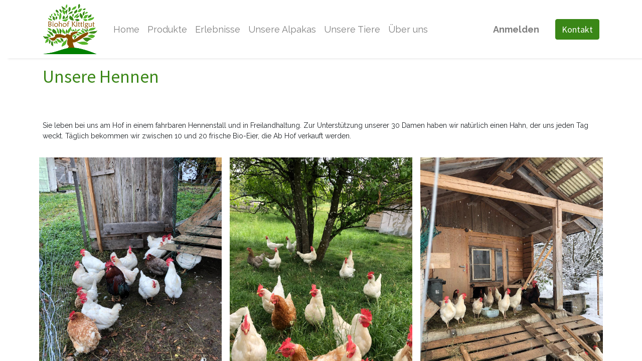

--- FILE ---
content_type: text/html; charset=utf-8
request_url: https://kittlgut.at/unsere-hennen
body_size: 5073
content:
<!DOCTYPE html>
    <html lang="de-DE" data-website-id="1" data-main-object="website.page(11,)" data-oe-company-name="Biohof Kittlgut">
    <head>
                <meta charset="utf-8"/>
                <meta http-equiv="X-UA-Compatible" content="IE=edge,chrome=1"/>
            <meta name="viewport" content="width=device-width, initial-scale=1"/>
        <meta name="generator" content="Odoo"/>
        <meta name="description" content="Die Hennen vom Salzburger Biohof Kittlgut legen täglich frische Bio-Eier, die Ab Hof verkauft werden."/>
        <meta name="keywords" content="über uns, bauernhof, biohof, landwirtschaft, salzburg, seekirchen, flachgau, bio-eier"/>
                        <meta property="og:type" content="website"/>
                        <meta property="og:title" content="Unsere Hennen | Biohof Kittlgut"/>
                        <meta property="og:site_name" content="Biohof Kittlgut"/>
                        <meta property="og:url" content="https://kittlgut.at/unsere-hennen"/>
                        <meta property="og:image" content="http://kittlgut.groemersn.at/web/image/website/1/logo?unique=c596b0c"/>
                        <meta property="og:description" content="Die Hennen vom Salzburger Biohof Kittlgut legen täglich frische Bio-Eier, die Ab Hof verkauft werden."/>
                    <meta name="twitter:card" content="summary_large_image"/>
                    <meta name="twitter:title" content="Unsere Hennen | Biohof Kittlgut"/>
                    <meta name="twitter:image" content="http://kittlgut.groemersn.at/web/image/website/1/logo?unique=c596b0c"/>
                    <meta name="twitter:description" content="Die Hennen vom Salzburger Biohof Kittlgut legen täglich frische Bio-Eier, die Ab Hof verkauft werden."/>
        <link rel="canonical" href="https://www.kittlgut.at/unsere-hennen"/>
        <link rel="preconnect" href="https://fonts.gstatic.com/" crossorigin=""/>
                <title>Unsere Hennen | Biohof Kittlgut</title>
                <link type="image/x-icon" rel="shortcut icon" href="/web/image/website/1/favicon?unique=4da7715"/>
            <link rel="preload" href="/web/static/lib/fontawesome/fonts/fontawesome-webfont.woff2?v=4.7.0" as="font" crossorigin=""/>
            <link type="text/css" rel="stylesheet" href="/web/assets/2081-897c1db/1/web.assets_common.min.css" data-asset-bundle="web.assets_common" data-asset-version="897c1db"/>
            <link type="text/css" rel="stylesheet" href="/web/assets/2072-e8b4992/1/web.assets_frontend.min.css" data-asset-bundle="web.assets_frontend" data-asset-version="e8b4992"/>
                <script id="web.layout.odooscript" type="text/javascript">
                    var odoo = {
                        csrf_token: "e9515a3352bec38d2aa520d0c3fea8ed0fa95339o1800316214",
                        debug: "",
                    };
                </script>
            <script type="text/javascript">
                odoo.__session_info__ = {"is_admin": false, "is_system": false, "is_website_user": true, "user_id": false, "is_frontend": true, "profile_session": null, "profile_collectors": null, "profile_params": null, "show_effect": "True", "translationURL": "/website/translations", "cache_hashes": {"translations": "310c94a7fb03511be791c2815540b07d7cd8bcc9"}, "lang_url_code": "de", "geoip_country_code": null};
                if (!/(^|;\s)tz=/.test(document.cookie)) {
                    const userTZ = Intl.DateTimeFormat().resolvedOptions().timeZone;
                    document.cookie = `tz=${userTZ}; path=/`;
                }
            </script>
            <script defer="defer" type="text/javascript" src="/web/assets/193-796b097/1/web.assets_common_minimal.min.js" data-asset-bundle="web.assets_common_minimal" data-asset-version="796b097"></script>
            <script defer="defer" type="text/javascript" src="/web/assets/1232-bda3c34/1/web.assets_frontend_minimal.min.js" data-asset-bundle="web.assets_frontend_minimal" data-asset-version="bda3c34"></script>
            <script defer="defer" type="text/javascript" data-src="/web/assets/2078-5fed055/1/web.assets_common_lazy.min.js" data-asset-bundle="web.assets_common_lazy" data-asset-version="5fed055"></script>
            <script defer="defer" type="text/javascript" data-src="/web/assets/2073-6c7729b/1/web.assets_frontend_lazy.min.js" data-asset-bundle="web.assets_frontend_lazy" data-asset-version="6c7729b"></script>
    </head>
            <body class="">
        <div id="wrapwrap" class="   ">
    <header id="top" data-anchor="true" data-name="Header" class="  o_header_standard">
    <nav data-name="Navbar" class="navbar navbar-expand-lg navbar-light o_colored_level o_cc shadow-sm">
            <div id="top_menu_container" class="container justify-content-start justify-content-lg-between">
    <a href="/" class="navbar-brand logo mr-4">
            <span role="img" aria-label="Logo of Biohof Kittlgut" title="Biohof Kittlgut"><img src="/web/image/website/1/logo/Biohof%20Kittlgut?unique=4da7715" class="img img-fluid" alt="Biohof Kittlgut" loading="lazy"/></span>
        </a>
                <div id="top_menu_collapse" class="collapse navbar-collapse order-last order-lg-0">
    <ul id="top_menu" class="nav navbar-nav o_menu_loading flex-grow-1">
    <li class="nav-item">
        <a role="menuitem" href="/" class="nav-link ">
            <span>Home</span>
        </a>
    </li>
    <li class="nav-item">
        <a role="menuitem" href="/produkte" class="nav-link ">
            <span>Produkte</span>
        </a>
    </li>
    <li class="nav-item">
        <a role="menuitem" href="/erlebnisse" class="nav-link ">
            <span>Erlebnisse</span>
        </a>
    </li>
    <li class="nav-item">
        <a role="menuitem" href="/unsere-alpakas" class="nav-link ">
            <span>Unsere Alpakas</span>
        </a>
    </li>
    <li class="nav-item">
        <a role="menuitem" href="/unsere-tiere" class="nav-link ">
            <span>Unsere Tiere</span>
        </a>
    </li>
    <li class="nav-item">
        <a role="menuitem" href="/ueberuns" class="nav-link ">
            <span>Über uns</span>
        </a>
    </li>
            <li class="nav-item ml-lg-auto o_no_autohide_item">
                <a href="/web/login" class="nav-link font-weight-bold">Anmelden</a>
            </li>
    </ul>
                </div>
    <div class="oe_structure oe_structure_solo ml-lg-4">
      <section class="s_text_block o_colored_level" data-snippet="s_text_block" data-name="Text" style="background-image: none;">
        <div class="container">
          <a href="/kontakt" class="_cta btn btn-primary" data-original-title="" title="">Kontakt</a>
        </div>
      </section>
    </div>
    <button type="button" data-toggle="collapse" data-target="#top_menu_collapse" class="navbar-toggler ml-auto">
        <span class="navbar-toggler-icon o_not_editable"></span>
    </button>
            </div>
    </nav>
    </header>
                <main>
    <span class="hidden" data-for="contactus_form" data-values="{&#39;email_to&#39;: &#39;info@kittlgut.at&#39;, &#39;name&#39;: &#39;&#39;, &#39;phone&#39;: &#39;&#39;, &#39;email_from&#39;: &#39;&#39;, &#39;company&#39;: &#39;&#39;, &#39;subject&#39;: &#39;&#39;}"></span>
    <div id="wrap" class="oe_structure oe_empty">
      <section class="s_title o_colored_level s_parallax_no_overflow_hidden o_cc o_cc2 bg-white pb0 pt16" data-vcss="001" data-snippet="s_title" data-scroll-background-ratio="0" data-name="Title" style="position: relative; background-image: none;">
        <div class="container"><h1>
            Unsere Hennen&nbsp;
          </h1>
            Sie leben 
bei uns am Hof in einem fahrbaren Hennenstall und in Freilandhaltung. 
Zur Unterstützung unserer 30 Damen haben wir natürlich einen Hahn, der 
uns jeden Tag weckt. Täglich bekommen wir zwischen 10 und 20 frische 
Bio-Eier, die Ab Hof verkauft werden.</div>
      </section>
      <section class="s_text_image pb32 o_colored_level o_cc o_cc1 pt0" data-snippet="s_text_image" data-name="Text - Image" style="position: relative; background-image: none;">
        <div class="container">
          <div class="row align-items-start">
            <div class="o_colored_level pt16 col-lg-12 pb0" data-original-title="" title="" aria-describedby="tooltip523064">
Sie leben bei uns am Hof in einem fahrbaren Hennenstall und in 
Freilandhaltung. Zur Unterstützung unserer 30 Damen haben wir natürlich 
einen Hahn, der uns jeden Tag weckt. Täglich bekommen wir zwischen 10 
und 20 frische Bio-Eier, die Ab Hof verkauft werden.&nbsp;</div>
          </div>
        </div>
      </section>
      <section class="s_image_gallery o_spc-small pb24 o_colored_level o_masonry pt0" data-vcss="001" data-columns="3" style="overflow: hidden; background-image: none;" data-snippet="s_images_wall" data-name="Images Wall">
        <div class="container">
          <div class="row s_nb_column_fixed">
            <div class="o_masonry_col o_snippet_not_selectable col-lg-4">
              <img class="img img-fluid d-block" src="/web/image/340-00abbd4d/hennen.jpg" data-index="0" alt="" data-name="Bild" style="" loading="lazy"/>
            </div>
            <div class="o_masonry_col o_snippet_not_selectable col-lg-4">
              <img class="img img-fluid d-block " src="/web/image/312-96975bbd/hennen.jpg" data-index="1" alt="" data-name="Bild" style="" loading="lazy"/>
            </div>
            <div class="o_masonry_col o_snippet_not_selectable col-lg-4">
              <img class="img img-fluid d-block " src="/web/image/359-3993aa15/IMG_0846.jpg" data-index="2" alt="" data-name="Bild" style="" loading="lazy"/>
            </div>
          </div>
        </div>
      </section>
    </div>
                </main>
                <footer id="bottom" data-anchor="true" data-name="Footer" class="o_footer o_colored_level o_cc ">
                    <div id="footer" class="oe_structure oe_structure_solo" style="">
      <section class="s_text_block pt40 pb16" data-snippet="s_text_block" data-name="Text" style="background-image: none;" id="N%C3%BCtzliche-Links" data-anchor="true" data-original-title="" title="" aria-describedby="tooltip906737">
        <div class="container">
          <div class="row">
            <div class="col-lg-2 pt24 pb24 o_colored_level" data-original-title="" title="" aria-describedby="tooltip956117">
              <h5 class="mb-3">Nützliche Links</h5>
              <ul class="list-unstyled">
                <li>
                  <a href="/">Home</a>
                </li>
                <li data-original-title="" title="" aria-describedby="tooltip262665">
                  <a href="/ueberuns">Über uns</a>
                </li>
                <li>
                  <a href="/unsere-tiere">Unsere Tiere</a>
                  <br/>
                </li>
                <li data-original-title="" title="" aria-describedby="tooltip88172">
                  <a href="/produkte">Produkte</a>
                </li>
                <li>
                  <a href="/kontakt">Kontakt</a>
                </li>
                <li>
                  <a href="/impressum">Impressum</a>
                  <br/>
                </li>
              </ul>
            </div>
            <div class="col-lg-5 pt24 pb24 o_colored_level">
              <h5 class="mb-3">Biohof Kittlgut - Über uns</h5>
              <p>Der Biohof Kittlgut befindet sich nördlich von Salzburg. Der Bauernhof wird seit mehreren Generationen von der Familie geführt. Seit 1995 ist es ein Bio Bauernhof. Aktuell leben auf dem Hof Kälber, Hühner, Katzen und Alpakas.</p>
            </div>
            <div id="connect" class="col-lg-4 offset-lg-1 pt24 pb24 o_colored_level" style="" data-original-title="" title="" aria-describedby="tooltip531129">
              <h5 class="mb-3">Nehmen Sie Kontakt auf</h5>
              <ul class="list-unstyled">
                <li data-original-title="" title="" aria-describedby="tooltip794803">
                  <i class="fa fa-comment fa-fw mr-2" contenteditable="false"></i>
                  <span>
                    <a href="/kontakt" data-original-title="" title="">Kontakt</a>
                  </span>
                </li>
                <li data-original-title="" title="" aria-describedby="tooltip695676">
                  <i class="fa fa-envelope fa-fw mr-2" contenteditable="false"></i>
                  <span>
                    <a href="mailto:info@kittlgut.at" data-original-title="" title="">info@kittlgut.at</a>
                  </span>
                </li>
                <li data-original-title="" title="" aria-describedby="tooltip210694">
                  <i class="fa fa-phone fa-fw mr-2" contenteditable="false"></i>
                  <span class="o_force_ltr">
                    <a href="tel:+43-690-10261990" data-original-title="" title="" aria-describedby="popover780364"> +43-690-10261990 </a>
                  </span>
                </li>
                <li data-original-title="" title="" aria-describedby="tooltip210694"><i class="fa fa-map-marker fa-fw" contenteditable="false"></i>&nbsp;&nbsp;&nbsp; Kraiham 2, 5201 Seekirchen</li>
              </ul>
              <div class="s_share text-left no_icon_color" data-snippet="s_share" data-name="Social Media" data-original-title="" title="" aria-describedby="tooltip366371">
                <h5 class="s_share_title d-none">Folgen Sie uns</h5>
                <a href="https://www.facebook.com/kittlgut" target="_blank" data-original-title="" title="">&nbsp;<span class="fa fa-facebook-square fa-3x" data-original-title="" title="" aria-describedby="tooltip493670" contenteditable="false"></span></a>
                <a href="/" class="text-800 float-right">
                  <i class="fa fa-home rounded-circle shadow-sm" data-original-title="" title="" aria-describedby="tooltip33915" contenteditable="false"></i>
                </a>
              </div>
            </div>
          </div>
        </div>
      </section>
    </div>
  <div class="o_footer_copyright o_colored_level o_cc" data-name="Copyright">
                        <div class="container py-3">
                            <div class="row">
                                <div class="col-sm text-center text-sm-left text-muted">
                                    <span class="o_footer_copyright_name mr-2">Copyright © Biohof Kittlgut<br/></span>
                                </div>
                                <div class="col-sm text-center text-sm-right o_not_editable">
        <div class="o_brand_promotion">
        Angetrieben von 
            <a target="_blank" class="badge badge-light" href="http://www.odoo.com?utm_source=db&amp;utm_medium=website">
                <img alt="Odoo" src="/web/static/img/odoo_logo_tiny.png" style="height: 1em; vertical-align: baseline;" loading="lazy"/>
            </a>
        - 
                Erstellen Sie eine <a target="_blank" href="http://www.odoo.com/app/website?utm_source=db&amp;utm_medium=website">kostenlose Webseite</a>
    </div>
                                </div>
                            </div>
                        </div>
                    </div>
                </footer>
    <div id="website_cookies_bar" class="s_popup o_snippet_invisible o_no_save d-none" data-name="Cookies Bar" data-vcss="001" data-invisible="1" style="display: block;">
      <div class="modal s_popup_bottom s_popup_no_backdrop o_cookies_discrete modal_shown" data-show-after="500" data-display="afterDelay" data-consents-duration="999" data-focus="false" data-backdrop="false" data-keyboard="false" tabindex="-1" role="dialog" style="display: none;" aria-hidden="true">
        <div class="modal-dialog d-flex s_popup_size_full">
          <div class="modal-content oe_structure">
            <section class="o_colored_level o_cc o_cc1">
              <div class="container">
                <div class="row">
                  <div class="col-lg-8 pt16">
                    <p>Wir verwenden Cookies, um Ihnen ein besseres Nutzererlebnis zu bieten.</p>
                  </div>
                  <div class="col-lg-4 pt16 text-right">
                    <a href="/cookie-policy" class="o_cookies_bar_text_policy btn btn-link btn-sm">Cookie Richtlinien</a>
                    <a href="#" role="button" class="js_close_popup o_cookies_bar_text_button btn btn-primary btn-sm">Ich stimme zu</a>
                  </div>
                </div>
              </div>
            </section>
          </div>
        </div>
      </div>
    </div>
            </div>
            <script id="tracking_code" async="1" src="https://www.googletagmanager.com/gtag/js?id=G-76DSWVRMHJ"></script>
            <script>
                window.dataLayer = window.dataLayer || [];
                function gtag(){dataLayer.push(arguments);}
                gtag('js', new Date());
                gtag('config', 'G-76DSWVRMHJ');
            </script>
    </body>
        </html>